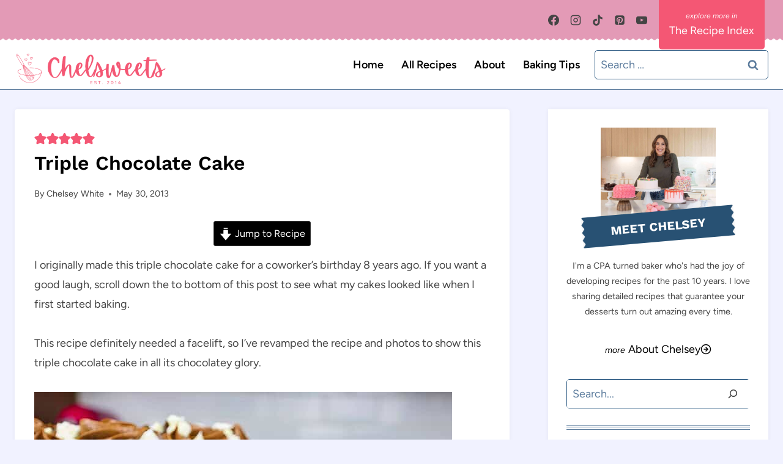

--- FILE ---
content_type: text/html
request_url: https://api.intentiq.com/profiles_engine/ProfilesEngineServlet?at=39&mi=10&dpi=936734067&pt=17&dpn=1&iiqidtype=2&iiqpcid=3d4d498f-7790-4583-89e6-4b94f2497104&iiqpciddate=1769010921715&pcid=d5411302-8ef8-4e5b-be1e-541ada3a916d&idtype=3&gdpr=0&japs=false&jaesc=0&jafc=0&jaensc=0&jsver=0.33&testGroup=A&source=pbjs&ABTestingConfigurationSource=group&abtg=A&vrref=https%3A%2F%2Fchelsweets.com
body_size: 59
content:
{"abPercentage":97,"adt":1,"ct":2,"isOptedOut":false,"data":{"eids":[]},"dbsaved":"false","ls":true,"cttl":86400000,"abTestUuid":"g_9fbf86e9-60c8-4ee8-97f1-ba83820865dc","tc":9,"sid":-2053847282}

--- FILE ---
content_type: text/css
request_url: https://ads.adthrive.com/sites/67c23dd63ea73855df76fa91/ads.min.css
body_size: 534
content:
.adthrive-device-desktop .adthrive-recipe,
.adthrive-device-tablet .adthrive-recipe {
	float: right;
	clear: right;
	margin-left: 10px;
}

/*recipe print page */
body.wprm-print .adthrive-sidebar, 
body:has(.mv-create-print-view) .adthrive-sidebar {
    right: 10px;
    min-width: 250px;
    max-width: 320px
}
body:has(.mv-create-print-view) .adthrive-sidebar {
    position:fixed;
    top: 275px;
}
body.wprm-print .adthrive-sidebar:not(.adthrive-stuck),
body:has(.mv-create-print-view) .adthrive-sidebar:not(.adthrive-stuck) {
    position: absolute;
    top: 275px;
}
body.wprm-print .wprm-recipe,
body:has(.mv-create-print-view) .mv-create-print-view {
    max-width:800px;
}
@media screen and (max-width: 1299px) {
    body.wprm-print.adthrive-device-desktop .wprm-recipe,
    body:has(.mv-create-print-view) .mv-create-print-view {
        margin-left: 25px;
        max-width: 650px;
    }
}


/* Disable ads on printed pages */
@media print {
  div[data-gg-moat], 
  body[data-gg-moat], 
  iframe[data-gg-moat-ifr],
  div[class*="kargo-ad"],
  .adthrive-ad,
  .adthrive-comscore, 
  .adthrive-native-recipe,
  .raptive-sales {
    display: none !important;
    height: 0px;
    width: 0px;
    visibility:hidden;
  }
}

/* Add a min height for video player in WPRM recipe card */
body.adthrive-device-desktop .wprm-recipe-video,
body.adthrive-device-tablet .wprm-recipe-video {
    min-height: 300px!important;
}
body.adthrive-device-phone .wprm-recipe-video {
    min-height:190px!important;
}

/* fix sticky sidebar ads for fixed header */
body.wp-theme-kadence .adthrive-sidebar.adthrive-stuck {
margin-top: 85px;
}
body.wp-theme-kadence .adthrive-sticky-sidebar > div {
top: 85px!important;
}

body.archive.wp-theme-kadence .adthrive-content {
  grid-column: 1 / -1;
}

--- FILE ---
content_type: text/plain; charset=utf-8
request_url: https://ads.adthrive.com/http-api/cv2
body_size: 5968
content:
{"om":["-230237272987811271","0163743-1891/85268","04298897otm","04897otm","04f5pusp","0929nj63","0iyi1awv","0k298a5pd9v","0o3ed5fh","0p298ycs8g7","0p5m22mv","0pycs8g7","0sm4lr19","1","1011_302_56233468","1011_302_56233497","1011_302_56233555","1011_302_56233668","1011_302_56590822","101779_7764-1036209","101779_7764-1036210","1028_8728253","10310289136970_559920874","10ua7afe","11142692","11509227","11632314","1185:1610326628","1185:1610326728","11896988","11928172","12010084","12010088","12168663","12171239","124682_649","124684_192","124843_8","124843_9","124844_21","124844_22","124848_7","12_74_18113655","1374w81n","14ykosoj","1610326728","1611092","17_23266973","17_24767222","17_24767233","19r1igh7","1kch9gc0","1nswb35c","1r7rfn75","1zjn1epv","1zx7wzcw","202430_200_EAAYACog7t9UKc5iyzOXBU.xMcbVRrAuHeIU5IyS9qdlP9IeJGUyBMfW1N0_","202d4qe7","206_521168","2132:45327638","2132:46038967","2149:12168663","2179:590157627360862445","2249:650650503","2249:661004333","2249:691925891","2249:695781210","2307:0llgkye7","2307:0pycs8g7","2307:1nswb35c","2307:2gev4xcy","2307:4b80jog8","2307:5a5vgxhj","2307:6n1cwui3","2307:72szjlj3","2307:74scwdnj","2307:8zkh523l","2307:94uuso8o","2307:a0l7lmjs","2307:a1t6xdb7","2307:a4nw4c6t","2307:a566o9hb","2307:a7w365s6","2307:be4hm1i2","2307:bu0fzuks","2307:c1hsjx06","2307:cv0h9mrv","2307:dc9iz3n6","2307:djstahv8","2307:dtm79nhf","2307:duxvs448","2307:fmmrtnw7","2307:fphs0z2t","2307:fqeh4hao","2307:ge4000vb","2307:hn3eanl8","2307:hxb6eohg","2307:m3128oiv","2307:mit1sryf","2307:nv0uqrqm","2307:o8icj9qr","2307:ouycdkmq","2307:p3cf8j8j","2307:pnprkxyb","2307:t41ujkm8","2307:t8b9twm5","2307:tty470r7","2307:u7p1kjgp","2307:ujqkqtnh","2307:v31rs2oq","23786257","23786439","23786440","2409_15064_70_86128401","2409_15064_70_86128402","2409_25495_176_CR52092922","2409_25495_176_CR52092923","2409_25495_176_CR52092957","2409_25495_176_CR52175340","2409_25495_176_CR52178316","25_53v6aquw","25_8b5u826e","25_cfnass1q","25_m2n177jy","25_oz31jrd0","25_pz8lwofu","25_sgaw7i5o","25_ti0s3bz3","25_utberk8n","25_ztlksnbe","25_zwzjgvpw","25zkgjsh","262592","262594","2636_1101777_7764-1036199","2636_1101777_7764-1036202","2636_1101777_7764-1036203","2636_1101777_7764-1036207","2636_1101777_7764-1036208","2636_1101777_7764-1036209","2636_1101777_7764-1036210","2636_1101777_7764-1036212","2662_199916_8153734","2662_200562_8172720","2662_200562_8172724","2662_200562_8182931","2662_255125_T26309109","2676:85402407","2676:86082997","2676:86082998","2676:86083199","2676:86698169","2676:86739499","2711_15051_12169133","2715_9888_262592","2715_9888_262594","2715_9888_501349","28933536","28u7c6ez","2939971","29414696","29414711","2974:8172741","2d02cf4a-b29d-446b-b243-c0db152795bc","2gev4xcy","2jjp1phz","2mk5t0sk","2rumv0oi","2yvhdypt","3018/7bde77b5ea7700479e9d98db672b3e5a","308_125203_16","308_125204_12","33419345","33604789","33605623","33865078","34182009","3490:CR52212687","3490:CR52212688","3490:CR52223725","35753418","3646_185414_T26335189","3658_136236_fphs0z2t","3658_136236_hn3eanl8","3658_18008_duxvs448","3658_18743_8zkh523l","3658_211122_gdh74n5j","3658_21647_a1t6xdb7","3658_229286_t8b9twm5","3658_248515_xz9ajlkq","3658_582283_lu0m1szw","3658_608718_fk23o2nm","3658_87799_c7mn7oi0","3702_139777_24765460","3702_139777_24765466","3702_139777_24765468","3702_139777_24765477","3702_139777_24765483","3702_139777_24765531","3702_139777_24765546","381513943572","384101699","3i90e99q","3q6ynnxu","3v2n6fcp","409_216326","409_216366","409_216384","409_216396","409_216406","409_220149","409_220334","409_220354","409_223589","409_223597","409_223599","409_225988","409_225990","409_225992","409_226366","409_227223","409_227224","409_228362","409_228371","409_228380","43jaxpr7","4430768","44629254","458901553568","46039085","46039894","46039897","47370268","47869802","481703827","485027845327","4941618","4972638","4972640","4aqwokyz","4etfwvf1","4fk9nxse","4qxmmgd2","4yevyu88","4zai8e8t","501349","50479792","51372355","51372397","51372410","51372434","51699649","52144870","521_425_203508","521_425_203517","521_425_203529","521_425_203542","521_425_203617","521_425_203621","521_425_203635","521_425_203636","521_425_203675","521_425_203677","521_425_203698","521_425_203700","521_425_203706","521_425_203729","521_425_203733","521_425_203736","521_425_203738","521_425_203739","521_425_203878","521_425_203884","521_425_203890","521_425_203893","521_425_203897","521_425_203900","521_425_203934","521_425_203938","521_425_203946","521_425_203960","521_425_203976","522567","5316_139700_25804250-d0ee-4994-aba5-12c4113cd644","5316_139700_4589264e-39c7-4b8f-ba35-5bd3dd2b4e3a","5316_139700_87802704-bd5f-4076-a40b-71f359b6d7bf","5316_139700_af6bd248-efcd-483e-b6e6-148c4b7b9c8a","5316_139700_bd0b86af-29f5-418b-9bb4-3aa99ec783bd","5316_139700_de0a26f2-c9e8-45e5-9ac3-efb5f9064703","5316_139700_e3bec6f0-d5db-47c8-9c47-71e32e0abd19","5316_139700_e57da5d6-bc41-40d9-9688-87a11ae6ec85","5316_139700_ea9f090c-d3b5-4653-b707-4bc696c373bc","53v6aquw","54639987","549258659","55092220","5510:1nswb35c","5510:c88kaley","5510:kecbwzbd","5510:llssk7bx","5510:mznp7ktv","5510:ouycdkmq","5510:quk7w53j","5510:ujl9wsn7","5510:wfxqcwx7","55167461","55221385","552726067","553781814","5563_66529_OADD2.7353135343210_1Q4LXSN5SX8NZNBFZM","5563_66529_OADD2.7353135343872_1LKTBFPT7Z9R6TVGMN","55726194","557_409_216366","557_409_216396","557_409_220139","557_409_220159","557_409_220343","557_409_220344","557_409_220353","557_409_220354","557_409_220364","557_409_223589","557_409_225988","557_409_228055","557_409_228105","557_409_228354","557_409_228363","557_409_228385","557_409_235268","558_93_dtm79nhf","558_93_duxvs448","558_93_l2zwpdg7","558_93_oz31jrd0","56071098","5626536529","5636:12023787","56632486","5670:8168581","58147757","588062576109","59780463","59780474","59856354","5989_1799740_704067611","5a5vgxhj","5l03u8j0","5mh8a4a2","5sfc9ja1","5vb39qim","5z1q3lnv","60146355","6026507537","60618611","60825627","609577512","60f5a06w","61174524","61210719","61213159","61213355","6126589193","618576351","61881631","618876699","618980679","61900466","619089559","61916223","61932920","61932948","61xc53ii","62019933","6226534261","6250_66552_1112487743","627227759","627290883","627309156","627309159","627506494","62787169","628015148","628086965","628153053","628222860","628223277","628360579","628360582","628444259","628444262","628444349","628444433","628444439","628456307","628456310","628456313","628456379","628456391","628622163","628622175","628622241","628622244","628622247","628622250","628683371","628687043","628687157","628687460","628687463","628803013","628841673","629007394","629009180","629167998","629168001","629168010","629168565","629171196","629171202","629350437","62973615","62981075","630137823","630928655","636401453420","6365_61796_685193681490","6365_61796_685193681499","6365_61796_742174851279","6365_61796_784844652399","6365_61796_784880263591","6365_61796_784880274628","6365_61796_787899938824","63gwykf6","63t6qg56","651637446","659216891404","659713728691","668547487","6756495f-3468-418b-9db4-5e5f0534fe2f","67swazxr","680_99480_700109391","683821359302","692192997","695879875","695879895","695879898","697189965","697189980","697189989","697190101","697525781","697876999","699183154","699183155","699467623","699554097","699557820","69d4zxd1","6adqba78","6b8inw6p","6l5qanx0","6mj57yc0","6mwqcsi8","6n1cwui3","6rbncy53","6z26stpw","6zt4aowl","701329615","704089220","705115233","705115332","705115442","705115523","705116521","705127202","705963a0-e462-49be-9262-f12c4e8d601f","705966148","70_86128402","724293582902","7255_121665_6sense-118921","726223570444","729573858470","739103879651","74243_74_18268080","7732580","774593800526","7764-1036204","7764-1036207","7764-1036208","7764-1036209","779628197996","77gj3an4","783AC1891/85268","79482188","794di3me","7969_149355_45142077","7969_149355_45563050","7969_149355_45868996","7969_149355_45999649","7a0tg1yi","7cmeqmw8","7qevw67b","7qnppulg","7xb3th35","80070365","80070376","80ec5mhd","8152859","8152879","8153722","8154361","8154364","82133854","82_7764-1036207","82_7764-1036209","82_7764-1036210","82ubdyhk","83443042","83448041","83448051","84578111","84578122","84578144","85661854","86509226","86509229","86744972","8b5u826e","8ghp0k6o","8gyxi0mz","8i63s069","8linfb0q","8orkh93v","8u2upl8r","8w4klwi4","8z3l4rh4","9057/0328842c8f1d017570ede5c97267f40d","9057/211d1f0fa71d1a58cabee51f2180e38f","9309343","94uuso8o","98xzy0ek","9925w9vu","9efq09za","9krcxphu","9mspm15z","9nex8xyd","9rqgwgyb","9rvsrrn1","9t6gmxuz","9vykgux1","9wmwe528","9zqtrtrf","S9HxLRyt6Ug","SChQFAH8jTE","a0l7lmjs","a0oxacu8","a1t6xdb7","a4nw4c6t","a9bh8pnn","ah4nv6ui","auyahd87","aw5w3js1","axw5pt53","bd5xg6f6","be4hm1i2","bf298abg5d1","bfabg5d1","bhcgvwxj","bmvwlypm","bn278v80","bnpe74hh","bp4f2d47","bpecuyjx","bpwmigtk","bw5u85ie","c1dt8zmk","c1hsjx06","c75hp4ji","c7z0h277","ccea2b0f-ccd3-42fe-9ced-838ef3f04dcc","cde01219-d2be-4caf-99df-43a0496877ad","cmpalw5s","cn1efkj5","cqant14y","cr-1orr1qciu9vd","cr-39qkyn25ubwe","cr-6ovjht2eubxe","cr-8us79ie6u9vd","cr-97pzzgzrubqk","cr-9hxzbqc08jrgv2","cr-9thp7g41u9vd","cr-a9s2xe7rubwj","cr-a9t13kzwubwj","cr-aawz3f3qubwj","cr-f6puwm2w27tf1","cr-ghun4f53u9vd","cr-hxf9stx0ubxe","cr-kz4ol95lubwe","cr-l0mooh3xu9vd","cr-vvyrba5tubxe","cr-wczbtvzoubxe","cr-wzt6eo5fu9vd","cr-wzt6eo5fubwe","cr-x5xes1ejubwe","cv0h9mrv","cymho2zs","czt3qxxp","d8f4f274-43c9-4256-8fff-f7a79bdf5c9c","d9f6t30y","dea7uaiq","dft15s69","djstahv8","dpjydwun","dtm79nhf","duxvs448","dwghal43","e0qvl61l","e2c76his","e38qsvko","eb9vjo1r","et4j6229","eth6t645","fjp0ceax","fk23o2nm","fmbxvfw0","fmmrtnw7","fovbyhjn","fpbj0p83","fphs0z2t","fq298eh4hao","fqeh4hao","g3tr58j9","g4m2hasl","g7t6s6ge","ge4000vb","ge4kwk32","gix2ylp1","gn3plkq1","h0cw921b","h4d8w3i0","h600umfj","hdu7gmx1","heyp82hb","hf9ak5dg","hpybs82n","hqz7anxg","hueqprai","hwr63jqc","hxxrc6st","i7sov9ry","i90isgt0","iaqttatc","iu5svso2","izn7xb48","j39smngx","j4r0agpc","j728o85b","jci9uj40","jd035jgw","jfh85vr4","jr169syq","k3mnim0y","k6mxdk4o","kecbwzbd","kk5768bd","klqiditz","kns32sql","ksrdc5dk","l2zwpdg7","l45j4icj","ldnbhfjl","llssk7bx","lmi8pfvy","lp1o53wi","lryy2wkw","lu0m1szw","lvx7l0us","m00a5urx","m3128oiv","mmr74uc4","mtsc0nih","mvs8bhbb","mwnvongn","np9yfx64","o5h8ha31","o6aixi0z","oe31iwxh","onu0njpj","op9gtamy","ot91zbhz","ouycdkmq","ox6po8bg","oyophs7h","oz31jrd0","oz6963wi","p0z6d8nt","p6ir8oo9","plth4l1a","ppn03peq","pr3rk44v","pz8lwofu","q0nt8p8d","qen3mj4l","qfy64iwb","qjfdr99f","qp9gc5fs","qq298vgscdx","qqvgscdx","qsfx8kya","quk7w53j","ra3bwev9","rrlikvt1","rxj4b6nw","sfg1qb1x","sk3ffy7a","sl8m2i0l","sslkianq","ssnofwh5","t2546w8l","t34l2d9w","t41ujkm8","t4zab46q","t7jqyl3m","tchmlp1j","ti0s3bz3","ts5r7epn","tty470r7","u7p1kjgp","u7pifvgm","u863nap5","uda4zi8x","uf7vbcrs","ujl9wsn7","ujqkqtnh","uk9x4xmh","uqk9ow4n","uy87h4kt","v31rs2oq","v4rfqxto","v5w56b83","ven7pu1c","vk8u5qr9","vnc30v3n","w82ynfkl","wfxqcwx7","wgkow1ko","wt0wmo2s","wvye2xa9","wy75flx2","x716iscu","xdaezn6y","xgzzblzl","xha9gvui","xies7jcx","xm7xmowz","xswz6rio","xz9ajlkq","y51tr986","yi6qlg3p","yl9likui","yn190uvb","yxvw3how","z8hcebyi","zf298exqyi5","zfexqyi5","znl4u1zy","zu18zf5y","zvdz58bk","zw6jpag6","zwzjgvpw","zxaju0ay","7979132","7979135"],"pmp":[],"adomains":["1md.org","a4g.com","about.bugmd.com","acelauncher.com","adameve.com","adelion.com","adp3.net","advenuedsp.com","aibidauction.com","aibidsrv.com","akusoli.com","allofmpls.org","arkeero.net","ato.mx","avazutracking.net","avid-ad-server.com","avid-adserver.com","avidadserver.com","aztracking.net","bc-sys.com","bcc-ads.com","bidderrtb.com","bidscube.com","bizzclick.com","bkserving.com","bksn.se","brightmountainads.com","bucksense.io","bugmd.com","ca.iqos.com","capitaloneshopping.com","cdn.dsptr.com","clarifion.com","clean.peebuster.com","cotosen.com","cs.money","cwkuki.com","dallasnews.com","dcntr-ads.com","decenterads.com","derila-ergo.com","dhgate.com","dhs.gov","digitaladsystems.com","displate.com","doyour.bid","dspbox.io","envisionx.co","ezmob.com","fla-keys.com","fmlabsonline.com","g123.jp","g2trk.com","gadgetslaboratory.com","gadmobe.com","getbugmd.com","goodtoknowthis.com","gov.il","grosvenorcasinos.com","guard.io","hero-wars.com","holts.com","howto5.io","http://bookstofilm.com/","http://countingmypennies.com/","http://fabpop.net/","http://folkaly.com/","http://gameswaka.com/","http://gowdr.com/","http://gratefulfinance.com/","http://outliermodel.com/","http://profitor.com/","http://tenfactorialrocks.com/","http://vovviral.com/","https://instantbuzz.net/","https://www.royalcaribbean.com/","ice.gov","imprdom.com","justanswer.com","liverrenew.com","longhornsnuff.com","lovehoney.com","lowerjointpain.com","lymphsystemsupport.com","meccabingo.com","media-servers.net","medimops.de","miniretornaveis.com","mobuppsrtb.com","motionspots.com","mygrizzly.com","myiq.com","myrocky.ca","national-lottery.co.uk","nbliver360.com","ndc.ajillionmax.com","nibblr-ai.com","niutux.com","nordicspirit.co.uk","notify.nuviad.com","notify.oxonux.com","own-imp.vrtzads.com","paperela.com","paradisestays.site","parasiterelief.com","peta.org","pfm.ninja","photoshelter.com","pixel.metanetwork.mobi","pixel.valo.ai","plannedparenthood.org","plf1.net","plt7.com","pltfrm.click","printwithwave.co","privacymodeweb.com","rangeusa.com","readywind.com","reklambids.com","ri.psdwc.com","royalcaribbean.com","royalcaribbean.com.au","rtb-adeclipse.io","rtb-direct.com","rtb.adx1.com","rtb.kds.media","rtb.reklambid.com","rtb.reklamdsp.com","rtb.rklmstr.com","rtbadtrading.com","rtbsbengine.com","rtbtradein.com","saba.com.mx","safevirus.info","securevid.co","seedtag.com","servedby.revive-adserver.net","shift.com","simple.life","smrt-view.com","swissklip.com","taboola.com","tel-aviv.gov.il","temu.com","theoceanac.com","track-bid.com","trackingintegral.com","trading-rtbg.com","trkbid.com","truthfinder.com","unoadsrv.com","usconcealedcarry.com","uuidksinc.net","vabilitytech.com","vashoot.com","vegogarden.com","viewtemplates.com","votervoice.net","vuse.com","waardex.com","wapstart.ru","wdc.go2trk.com","weareplannedparenthood.org","webtradingspot.com","www.royalcaribbean.com","xapads.com","xiaflex.com","yourchamilia.com"]}

--- FILE ---
content_type: text/plain; charset=UTF-8
request_url: https://at.teads.tv/fpc?analytics_tag_id=PUB_17002&tfpvi=&gdpr_consent=&gdpr_status=22&gdpr_reason=220&ccpa_consent=&sv=prebid-v1
body_size: 56
content:
MTVlZjQzOTItYWY4MS00MWM5LTg1ZDAtYTFiNjFlYmRiMjBmIzMtNQ==